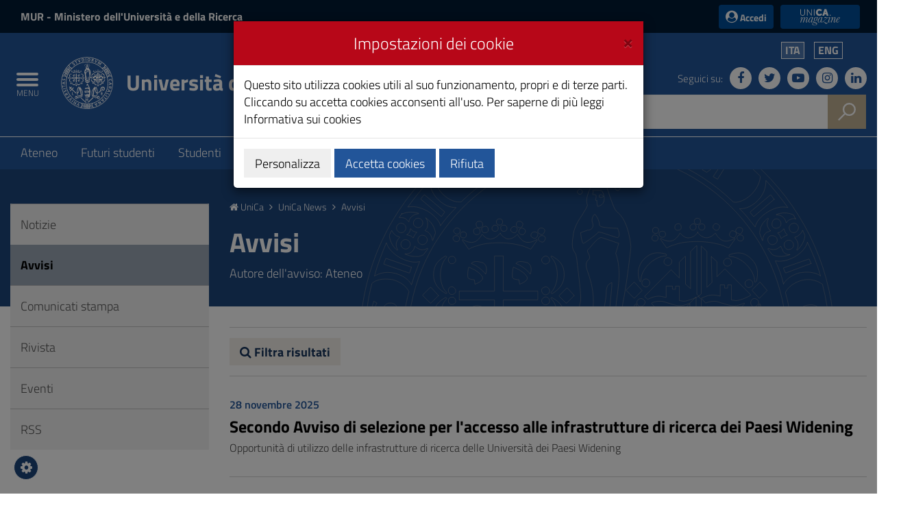

--- FILE ---
content_type: text/html;charset=UTF-8
request_url: https://web.unica.it/unica/it/news_avvisi.page?contentId=AVS21912&frame1_item=2
body_size: 14917
content:

<!doctype html>

<!--[if lt IE 7]>      <html class="lt-ie9 lt-ie8 lt-ie7" lang="it"> <![endif]-->
<!--[if IE 7]>         <html class="lt-ie9 lt-ie8" lang="it"> <![endif]-->
<!--[if IE 8]>         <html class="lt-ie9" lang="it"> <![endif]-->
<!--[if gt IE 8]><!--> <html class="no-js" lang="it"> <!--<![endif]-->
	<head>
		<base href="https://web.unica.it/unica/">
		<!--[if IE]><script type="text/javascript" nonce="RqD6gfo8DOis4GRedKKuGYIA8PlsFw4w0SazPSgU88PzKRnSP1BJruTwoNaLNsGZ">
			(function() {
				var baseTag = document.getElementsByTagName('base')[0];
				baseTag.href = baseTag.href;
			})();
		</script><![endif]-->
		<meta http-equiv="X-UA-Compatible" content="IE=edge">

		<title>unica.it - Avvisi</title>
		<meta http-equiv="Content-Type" content="text/html; charset=utf-8" />
		<meta id="viewport" name="viewport" content="initial-scale=1.0, width=device-width"/>
		<meta name="description" content="unica.it - Universit&#224; degli Studi di Cagliari">

		<link rel="icon" type="image/png" href="/static/resources/favicon.png" />
		<link rel="apple-touch-icon" sizes="120x120" href="/static/resources/static/img/favicon_120.png" />

                <link href="/static/resources/static/fonts/titillium2/titillium.css" rel="stylesheet" type="text/css" />
		<link rel="stylesheet" href="/static/resources/static/css/bootstrap.min.css" />
                <link href="/static/resources/static/fonts/font-awesome-4.7.0/css/font-awesome.min.css" rel="stylesheet"/>
		<link href="/static/resources/static/css/unica.min.css" rel="stylesheet" type="text/css" />
		<link href="/static/resources/static/css/unica-nuovo.css" rel="stylesheet" type="text/css" />
		<link href="/static/resources/static/css/unica-print.min.css" rel="stylesheet" type="text/css" />
		<link href="/static/resources/static/css/venobox.min.css" rel="stylesheet" type="text/css" />
		<link href="/static/resources/static/css/cookiecuttr.css" rel="stylesheet" type="text/css" />
		<link href="/static/resources/static/css/jquery-ui.min.css" rel="stylesheet" type="text/css" />

		<script src="/static/resources/static/js/jquery-3.1.1.min.js" nonce="RqD6gfo8DOis4GRedKKuGYIA8PlsFw4w0SazPSgU88PzKRnSP1BJruTwoNaLNsGZ"></script>
		<script nonce="RqD6gfo8DOis4GRedKKuGYIA8PlsFw4w0SazPSgU88PzKRnSP1BJruTwoNaLNsGZ">!window.jQuery && document.write('<script src="/static/resources/static/js/jquery-3.1.1.min.js"><\/script>')</script>
		
		<script src="/static/resources/static/js/entando-misc-html5-essentials/modernizr-2.5.3-full.js" nonce="RqD6gfo8DOis4GRedKKuGYIA8PlsFw4w0SazPSgU88PzKRnSP1BJruTwoNaLNsGZ"></script>
		<!--[if lt IE 9]>
			<script src="https://oss.maxcdn.com/html5shiv/3.7.2/html5shiv.min.js" nonce="RqD6gfo8DOis4GRedKKuGYIA8PlsFw4w0SazPSgU88PzKRnSP1BJruTwoNaLNsGZ"></script>
			<script src="https://oss.maxcdn.com/respond/1.4.2/respond.min.js" nonce="RqD6gfo8DOis4GRedKKuGYIA8PlsFw4w0SazPSgU88PzKRnSP1BJruTwoNaLNsGZ"></script>
		<![endif]-->







		<!-- FACEBOOK -->
		<meta property="og:site_name" content="unica.it" />
		<meta property="og:url" content="https://web.unica.it/unica/it/news_avvisi.page?contentId=AVS21912&amp;frame1_item=2" />
		<meta property="og:type" content="article" />
		<meta property="og:title" content="Linee guida ANVUR per l’accreditamento periodico – ava 2.1 del 05 maggio 2017" />
			<meta property="og:description" content="L’ANVUR ha pubblicato sul proprio sito web la versione aggiornata delle Linee guida per l’Accreditamento Periodico delle Sedi e dei Corsi di Studio universitari – AVA 2.1 del 05 maggio 2017 (Testo – Allegati), raggiungibile anche dalla pagina Normativa alla voce “Documenti ANVUR”."/>
			<meta property="og:image" content="https://web.unica.it/static/resources/static/img/logo_unica_print.png" />
		<meta property="fb:app_id" content="214449175740124" />

		<!-- TWITTER -->
		<meta name="twitter:card" content="summary" />
		<meta name="twitter:site" content="@univca" />
		<meta name="twitter:title" content="Linee guida ANVUR per l’accreditamento periodico – ava 2.1 del 05 maggio 2017" />
			<meta name="twitter:description" content="L’ANVUR ha pubblicato sul proprio sito web la versione aggiornata delle Linee guida per l’Accreditamento Periodico delle Sedi e dei Corsi di Studio universitari – AVA 2.1 del 05 maggio 2017 (Testo – Allegati), raggiungibile anche dalla pagina Normativa alla voce “Documenti ANVUR”."/>
			<meta name="twitter:image" content="https://web.unica.it/static/resources/static/img/logo_unica_print.png" />
	</head>	<body class="push-body">
		<div class="body_wrapper push_container clearfix" id="page_top">

			<!--[if lt IE 8]>
				<p class="browserupgrade">Versioni di Explorer inferiori alla 8 non sono supportate.
Puoi effettuare un <a href="http://browsehappy.com/"> aggiornamento del browser </a> per visualizzare correttamente il sito.</p>
			<![endif]-->
			<div class="skiplink sr-only">
				<ul>
					<li><a accesskey="2" href="https://web.unica.it/unica/it/news_avvisi.page#main_container">Vai al Contenuto</a></li>
					<li><a accesskey="3" href="https://web.unica.it/unica/it/news_avvisi.page#menup">Vai alla navigazione del sito</a></li>
					<li><a accesskey="4" href="https://web.unica.it/unica/it/news_avvisi.page#footer">Vai al Footer</a></li>
				</ul>
			</div>		
			<header id="mainheader" class="navbar-fixed-top bg-blu container-fullwidth">
<!-- Fascia Appartenenza -->
<section class="preheader bg-bluscuro">
	<h3 class="sr-only">MIUR e Accedi</h3>
	<div class="container">
		<div class="region region-top-header entesup">
				<div style="display: none;" class="logoimg">
					<a title="Sito del Ministero dell&#8217;Universit&#224; e della Ricerca (apertura in nuova finestra)" href="https://www.mur.gov.it/" target="_blank">
						<img class="img-logoministero" src="/static/resources/static/img/logo_ministero.svg" alt="Logo del Ministero dell&#8217;Universit&#224; e della Ricerca">
					</a>
				</div>
				<div class="logotxt">
					<a title="Sito del Ministero dell&#8217;Universit&#224; e della Ricerca (apertura in nuova finestra)" href="https://www.mur.gov.it/" target="_blank">MUR<span> - Ministero dell'Università e della Ricerca</span></a>
				</div>
			</div>
			<div class="form-inline ml-auto">
        <section class="d-flex region region-top-header-form">
            <nav role="navigation" aria-label="Menù di servizio" id="block-menudiservizio" class="menu--utility d-lg-block block block-menu navigation menu--menu-di-servizio">
                <ul class="clearfix nav">
                    <li class="nav-item">
                        <button type="button" class="button nav-link nav-link--it-accedi" data-toggle="modal" data-target="#accessModal">
                            <i class="fa fa-user-circle" aria-hidden="true"></i><span>&nbsp;Accedi</span>
                        </button>
                    </li>
                    <li class="nav-item">
                    <a href="https://magazine.unica.it" class="button unica_news nav-link nav-link-https--magazineunicait" target="_blank" rel="noopener noreferrer">UniCA News</a>
                    </li>
                </ul>
            </nav>
        </section>
			</div>     
	</div>               
</section>
<!-- Fascia Appartenenza -->
				<!-- Button Menu -->
				<button class="navbar-toggle menu-btn pull-left menu-left push-body jPushMenuBtn">
					<span class="sr-only">Toggle navigation</span>
					<span class="icon-bar icon-bar1"></span>
					<span class="icon-bar icon-bar2"></span>
					<span class="icon-bar icon-bar3"></span>
					<span class="titlemenu">Menu</span>
				</button>
				<!--End Button Menu -->

				<!-- Menu -->
				<nav class="cbp-spmenu cbp-spmenu-vertical cbp-spmenu-left" id="menup">
					<div class="cbp-menu-wrapper clearfix">
						<h3 class="sr-only">Menu principale</h3>
						<ul class="list-inline languagemobile">



				<li
				class="active" >
				<a href="https://web.unica.it/unica/it/news_avvisi.page?contentId=AVS21912&amp;frame1_item=2">
Ita				</a>
				</li>
				<li
				>
				<a href="https://web.unica.it/unica/en/news_avvisi.page?contentId=AVS21912&amp;frame1_item=2">
Eng				</a>
				</li>
						</ul>
						<ul class="list-inline socialmobile">
							<li><a href="https://it-it.facebook.com/UniversitaCagliari/" title="Seguici su Facebook"><i class="fa fa-facebook" aria-hidden="true"></i><span class="hidden">Seguici su Facebook</span></a></li>
							<li><a href="https://twitter.com/univca" title="Seguici su Twitter"><i class="fa fa-twitter" aria-hidden="true"></i><span class="hidden">Seguici su Twitter</span></a></li>
							<li><a href="https://www.youtube.com/channel/UCzfS4GSs8B_79Hr6vXaaL3A" title="Seguici su YouTube"><i class="fa fa-youtube-play" aria-hidden="true"></i><span class="hidden">Seguici su YouTube</span></a></li>
							<li><a href="https://www.instagram.com/univca/" title="Seguici su Instagram"><i class="fa fa-instagram" aria-hidden="true"></i><span class="hidden">Seguici su Instagram</span></a></li>
							<li><a href="https://it.linkedin.com/school/universit-degli-studi-di-cagliari/" title="Seguici su Linkedin"><i class="fa fa-linkedin" aria-hidden="true"></i><span class="hidden">Seguici su Linkedin</span></a></li>
						</ul>

<ul class="nav navmenu">
<li>
    <a href="https://web.unica.it/unica/it/homepage.page" title="Vai alla pagina:Homepage"
     >
    Homepage</a>
  </li>
  <li>
    <a href="https://web.unica.it/unica/it/covid19_didattica.page" title="Vai alla pagina:Strumenti per la didattica"
     >
    Strumenti per la didattica</a>
  <ul>
      <li>
    <a href="https://web.unica.it/unica/it/covid19_didattica_teams.page" title="Vai alla pagina:Microsoft Teams"
     >
    Microsoft Teams</a>
  </li>
      <li>
    <a href="https://web.unica.it/unica/it/covid19_didattica_moodle.page" title="Vai alla pagina:Moodle"
     >
    Moodle</a>
  </li>
      <li>
    <a href="https://web.unica.it/unica/it/covid19_didattica_connect.page" title="Vai alla pagina:Adobe Connect"
     >
    Adobe Connect</a>
  </li>
      </ul></li><li>
    <a href="https://web.unica.it/unica/it/ateneo.page" title="Vai alla pagina:Ateneo"
     >
    Ateneo</a>
  <ul>
      <li>
    <a href="https://web.unica.it/unica/it/ateneo_s01.page" title="Vai alla pagina:Organizzazione"
     >
    Organizzazione</a>
  </li>
      <li>
    <a href="https://web.unica.it/unica/it/ateneo_s02.page" title="Vai alla pagina:Dipartimenti e Facoltà"
     >
    Dipartimenti e Facoltà</a>
  </li>
      <li>
    <a href="https://web.unica.it/unica/it/ateneo_s03.page" title="Vai alla pagina:Altre strutture"
     >
    Altre strutture</a>
  </li>
      <li>
    <a href="https://web.unica.it/unica/it/ateneo_s04.page" title="Vai alla pagina:Internazionale"
     >
    Internazionale</a>
  </li>
      <li>
    <a href="https://web.unica.it/unica/it/ateneo_s07.page" title="Vai alla pagina:Docenti e ricercatori"
     >
    Docenti e ricercatori</a>
  </li>
      <li>
    <a href="https://web.unica.it/unica/it/ateneo_s08.page" title="Vai alla pagina:Personale tecnico, amministrativo e bibliotecario"
     >
    Personale tecnico, amministrativo e bibliotecario</a>
  </li>
      <li>
    <a href="https://web.unica.it/unica/it/ateneo_s12.page" title="Vai alla pagina:Servizi al personale"
     >
    Servizi al personale</a>
  </li>
      <li>
    <a href="https://web.unica.it/unica/it/ateneo_s09.page" title="Vai alla pagina:Amministrazione Trasparente"
     >
    Amministrazione Trasparente</a>
  </li>
      <li>
    <a href="https://web.unica.it/unica/it/ateneo_s11.page" title="Vai alla pagina:Qualità e miglioramento"
     >
    Qualità e miglioramento</a>
  </li>
      <li>
    <a href="https://web.unica.it/unica/it/pagopa.page" title="Vai alla pagina:Pagamenti pagoPA"
     >
    Pagamenti pagoPA</a>
  </li>
      <li>
    <a href="https://web.unica.it/unica/it/ateneo_s14.page" title="Vai alla pagina:Bandi di concorso"
     >
    Bandi di concorso</a>
  </li>
      <li>
    <a href="https://web.unica.it/unica/it/ateneo_s10.page" title="Vai alla pagina:Normativa"
     >
    Normativa</a>
  </li>
      <li>
    <a href="https://web.unica.it/unica/it/ateneo_s013.page" title="Vai alla pagina:In ricordo di"
     >
    In ricordo di</a>
  </li>
      </ul></li><li>
    <a href="https://web.unica.it/unica/it/futuri_studenti.page" title="Vai alla pagina:Futuri studenti"
     >
    Futuri studenti</a>
  <ul>
      <li>
    <a href="https://web.unica.it/unica/it/futuri_studenti_s01.page" title="Vai alla pagina:Orientamento"
     >
    Orientamento</a>
  </li>
      <li>
    <a href="https://web.unica.it/unica/it/futuri_studenti_s02.page" title="Vai alla pagina:Iscrizione ai test e immatricolazione"
     >
    Iscrizione ai test e immatricolazione</a>
  </li>
      </ul></li><li>
    <a href="https://web.unica.it/unica/it/studenti.page" title="Vai alla pagina:Studenti"
     >
    Studenti</a>
  <ul>
      <li>
    <a href="https://web.unica.it/unica/it/studenti_s02.page" title="Vai alla pagina:Tasse e Diritto allo studio"
     >
    Tasse e Diritto allo studio</a>
  </li>
      <li>
    <a href="https://web.unica.it/unica/it/studenti_s01.page" title="Vai alla pagina:Corsi di Studio"
     >
    Corsi di Studio</a>
  </li>
      <li>
    <a href="https://web.unica.it/unica/it/studenti_s05.page" title="Vai alla pagina:Studiare all&#039;estero"
     >
    Studiare all&#039;estero</a>
  </li>
      <li>
    <a href="https://web.unica.it/unica/it/studenti_s06.page" title="Vai alla pagina:Tirocinio"
     >
    Tirocinio</a>
  </li>
      <li>
    <a href="https://web.unica.it/unica/it/studenti_s08.page" title="Vai alla pagina:Segreterie e altri servizi"
     >
    Segreterie e altri servizi</a>
  </li>
      <li>
    <a href="https://web.unica.it/unica/it/studenti_s09.page" title="Vai alla pagina:Associazioni Studentesche"
     >
    Associazioni Studentesche</a>
  </li>
      <li>
    <a href="https://web.unica.it/unica/it/studenti_s11.page" title="Vai alla pagina:Non solo università (Vivere a Cagliari)"
     >
    Non solo università (Vivere a Cagliari)</a>
  </li>
      </ul></li><li>
    <a href="https://web.unica.it/unica/it/laureati.page" title="Vai alla pagina:Laureati"
     >
    Laureati</a>
  <ul>
      <li>
    <a href="https://web.unica.it/unica/it/laureati_s01.page" title="Vai alla pagina:Formazione per i laureati"
     >
    Formazione per i laureati</a>
  </li>
      <li>
    <a href="https://web.unica.it/unica/it/laureati_s03.page" title="Vai alla pagina:Tirocini formativi extracurriculari"
     >
    Tirocini formativi extracurriculari</a>
  </li>
      <li>
    <a href="https://web.unica.it/unica/it/laureati_s04.page" title="Vai alla pagina:Apprendistato di alta formazione e ricerca"
     >
    Apprendistato di alta formazione e ricerca</a>
  </li>
      <li>
    <a href="https://web.unica.it/unica/it/laureati_s05.page" title="Vai alla pagina:Accompagnamento al lavoro"
     >
    Accompagnamento al lavoro</a>
  </li>
      <li>
    <a href="https://web.unica.it/unica/it/laureati_s06.page" title="Vai alla pagina:Esami di stato"
     >
    Esami di stato</a>
  </li>
      <li>
    <a href="https://web.unica.it/unica/it/laureati_s07.page" title="Vai alla pagina:Borse e premi di laurea"
     >
    Borse e premi di laurea</a>
  </li>
      </ul></li><li>
    <a href="https://web.unica.it/unica/it/ricerca.page" title="Vai alla pagina:Ricerca"
     >
    Ricerca</a>
  <ul>
      <li>
    <a href="https://web.unica.it/unica/it/ricerca_s02.page" title="Vai alla pagina:Valutazione della ricerca"
     >
    Valutazione della ricerca</a>
  </li>
      <li>
    <a href="https://web.unica.it/unica/it/ricerca_s04.page" title="Vai alla pagina:Centri di ricerca"
     >
    Centri di ricerca</a>
  </li>
      <li>
    <a href="https://web.unica.it/unica/it/ricerca_s05.page" title="Vai alla pagina:Finanziamenti alla ricerca"
     >
    Finanziamenti alla ricerca</a>
  </li>
      <li>
    <a href="https://web.unica.it/unica/it/ricerca_s09.page" title="Vai alla pagina:Public engagement"
     >
    Public engagement</a>
  </li>
      <li>
    <a href="https://web.unica.it/unica/it/ricerca_s06.page" title="Vai alla pagina:Sardegna laboratori"
     >
    Sardegna laboratori</a>
  </li>
      <li>
    <a href="https://web.unica.it/unica/it/ricerca_apdm.page" title="Vai alla pagina:La ricerca a portata di mano"
     >
    La ricerca a portata di mano</a>
  </li>
      <li>
    <a href="https://web.unica.it/unica/it/hrs4rstrategy.page" title="Vai alla pagina:Unica HRS4R Strategy"
     >
    Unica HRS4R Strategy</a>
  </li>
      </ul></li><li>
    <a href="https://web.unica.it/unica/it/enti_imprese.page" title="Vai alla pagina:Società e territorio"
     >
    Società e territorio</a>
  <ul>
      <li>
    <a href="https://web.unica.it/unica/it/enti_imprese_s02.page" title="Vai alla pagina:Bandi di gara"
     >
    Bandi di gara</a>
  </li>
      </ul></li><li>
    <a href="https://web.unica.it/unica/it/news.page" title="Vai alla pagina:UniCa News"
     class="current">
    UniCa News</a>
  <ul>
      <li>
    <a href="https://web.unica.it/unica/it/news_notizie.page" title="Vai alla pagina:Notizie"
     >
    Notizie</a>
  </li>
      <li>
    <a href="https://web.unica.it/unica/it/news_avvisi.page" title="Vai alla pagina:Avvisi"
     class="current">
    Avvisi</a>
  </li>
      <li>
    <a href="https://web.unica.it/unica/it/news_comunicati.page" title="Vai alla pagina:Comunicati stampa"
     >
    Comunicati stampa</a>
  </li>
      <li>
    <a href="https://web.unica.it/unica/it/news_rivista.page" title="Vai alla pagina:Rivista"
     >
    Rivista</a>
  </li>
      <li>
    <a href="https://web.unica.it/unica/it/news_eventi.page" title="Vai alla pagina:Eventi"
     >
    Eventi</a>
  </li>
      <li>
    <a href="https://web.unica.it/unica/it/news_rss.page" title="Vai alla pagina:RSS"
     >
    RSS</a>
  </li>
      </ul></li><li>
    <a href="https://web.unica.it/unica/it/multimedia.page" title="Vai alla pagina:Multimedia"
     >
    Multimedia</a>
  <ul>
      <li>
    <a href="https://web.unica.it/unica/it/multimedia_foto.page" title="Vai alla pagina:Gallerie fotografiche"
     >
    Gallerie fotografiche</a>
  </li>
      <li>
    <a href="https://web.unica.it/unica/it/multimedia_video.page" title="Vai alla pagina:Video"
     >
    Video</a>
  </li>
      </ul></li><li>
    <a href="https://web.unica.it/unica/it/utility.page" title="Vai alla pagina:Utility"
     >
    Utility</a>
  <ul>
      <li>
    <a href="https://web.unica.it/unica/it/utility_webmail.page" title="Vai alla pagina:Web mail"
     >
    Web mail</a>
  </li>
      <li>
    <a href="https://web.unica.it/unica/it/utility_helpdesk.page" title="Vai alla pagina:Help desk"
     >
    Help desk</a>
  </li>
      <li>
    <a href="https://web.unica.it/unica/it/utility_accessibilita.page" title="Vai alla pagina:Accessibilità"
     >
    Accessibilità</a>
  </li>
      <li>
    <a href="https://web.unica.it/unica/it/utility_mappasito.page" title="Vai alla pagina:Mappa del sito"
     >
    Mappa del sito</a>
  </li>
      <li>
    <a href="https://web.unica.it/unica/it/utility_valutasito.page" title="Vai alla pagina:Valuta il sito"
     >
    Valuta il sito</a>
  </li>
      <li>
    <a href="https://web.unica.it/unica/it/utility_sititematici.page" title="Vai alla pagina:Siti tematici"
     >
    Siti tematici</a>
  </li>
      <li>
    <a href="https://web.unica.it/unica/it/contatti.page" title="Vai alla pagina:Contatti"
     >
    Contatti</a>
  </li>
      <li>
    <a href="https://web.unica.it/unica/it/utility_notelegali.page" title="Vai alla pagina:Note legali"
     >
    Note legali</a>
  </li>
      <li>
    <a href="https://web.unica.it/unica/it/utility_privacy.page" title="Vai alla pagina:Privacy"
     >
    Privacy</a>
  </li>
      <li>
    <a href="https://web.unica.it/unica/it/utility_cookies.page" title="Vai alla pagina:Informativa sui cookies"
     >
    Informativa sui cookies</a>
  </li>
      <li>
    <a href="https://web.unica.it/unica/it/albo_online.page" title="Vai alla pagina:Albo online"
     >
    Albo online</a>
  </li>
      </ul></li><li>
    <a href="https://web.unica.it/unica/it/aree_riservate.page" title="Vai alla pagina:Aree riservate"
     >
    Aree riservate</a>
  </li></ul></ul>					</div>
				</nav>
				<!-- End Menu -->


                               <!-- Intestazione -->
				<!-- Intestazione -->
				<div class="container">
					<div class="row clearfix">
						<div class="col-lg-8 col-md-8 col-sm-9 col-xs-12 universita">
							<div class="logoprint">
								<h1>
									<img src="/static/resources/static/img/logo_unica_print.png" alt="Logo dell&apos;Universit&#224; degli Studi di Cagliari"/>
Universit&#224; degli Studi di Cagliari<!--<span class="badge bg-rosso demo">prod</span>-->
								</h1>
							</div>
							<div class="logoimg">
								<a href="https://www.unica.it/" title="unica.it - Universit&#224; degli Studi di Cagliari">

									<img src="/static/resources/static/img/logo_unica.svg" alt="Logo dell&apos;Universit&#224; degli Studi di Cagliari"/>
								</a>
							</div>
							<div class="logotxt ">
								<h1>
										<a href="https://www.unica.it/" title="unica.it - Universit&#224; degli Studi di Cagliari">Universit&#224; degli Studi di Cagliari</a>
								</h1>
							</div>
							<!-- pulsante ricerca mobile -->
							<div class="p_cercaMobile clearfix">
								<span class="input-group-btn">
									<button class="btn btn-default btn-cerca pull-right bg-oro" data-target="#cercaMobile" data-toggle="collapse" type="button">
										<img src="/static/resources/static/img/ricerca.svg" alt="Cerca">
									</button>
								</span>
							</div>
							<!-- ricerca -->
						</div>

						<div class="col-lg-4 col-md-4 col-sm-3 col-xs-12 hidden-xs pull-right text-right">
							<ul class="list-inline text-right language">



				<li
				class="active" >
				<a href="https://web.unica.it/unica/it/news_avvisi.page?contentId=AVS21912&amp;frame1_item=2">
Ita				</a>
				</li>
				<li
				>
				<a href="https://web.unica.it/unica/en/news_avvisi.page?contentId=AVS21912&amp;frame1_item=2">
Eng				</a>
				</li>
							</ul>
							<ul class="list-inline text-right social">
								<li class="small">Seguici su:</li>
								<li><a href="https://it-it.facebook.com/UniversitaCagliari/" title="Seguici su Facebook"><i class="fa fa-facebook" aria-hidden="true"></i><span class="hidden">Seguici su Facebook</span></a></li>
								<li><a href="https://twitter.com/univca" title="Seguici su Twitter"><i class="fa fa-twitter" aria-hidden="true"></i><span class="hidden">Seguici su Twitter</span></a></li>
								<li><a href="https://www.youtube.com/channel/UCzfS4GSs8B_79Hr6vXaaL3A" title="Seguici su YouTube"><i class="fa fa-youtube-play" aria-hidden="true"></i><span class="hidden">Seguici su YouTube</span></a></li>
								<li><a href="https://www.instagram.com/univca/" title="Seguici su Instagram"><i class="fa fa-instagram" aria-hidden="true"></i><span class="hidden">Seguici su Instagram</span></a></li>
								<li><a href="https://it.linkedin.com/school/universit-degli-studi-di-cagliari/" title="Seguici su Linkedin"><i class="fa fa-linkedin" aria-hidden="true"></i><span class="hidden">Seguici su Linkedin</span></a></li>
							</ul>

							<!-- ricerca -->
							<div class="cerca clearfix">
								<form action="https://sites.unica.it/unica/" method="get">

									<div class="input-group">
										<label for="cm_search" class="hidden">Cerca</label>
										<input type="text" class="form-control squared" placeholder="Cerca" name="q" id="cm_search" />
										<span class="input-group-btn">
											<button class="btn btn-default btn-cerca pull-right bg-oro" type="submit">
												<img src="/static/resources/static/img/ricerca.svg" alt="Cerca">
											</button>
										</span>
									</div>
								</form>
							</div>
							<!-- ricerca -->

						</div>
					</div>
				</div>
				<!-- Intestazione -->

				<!-- Ricerca Mobile -->
				<div class="hidden-lg hidden-md collapse" id="cercaMobile" aria-expanded="false" role="form">
					<form action="https://sites.unica.it/unica/" method="get">
						<div class="container">
							<div class="row">
								<label for="cm_searchmobile" class="hidden">Cerca</label>
								<input type="text" class="form-control squared" placeholder="Cerca" name="q" id="cm_searchmobile" />
							</div>
						</div>
					</form>
				</div>
				<!-- Ricerca Mobile --><section class="hidden-xs" id="sub_nav">
  <h3 class="sr-only">Submenu</h3>
  <div class="container">
    <ul class="sub_nav clearfix">
      <li >
          <a href="https://web.unica.it/unica/it/ateneo.page" title="Vai alla pagina:Ateneo">
            Ateneo</a>
        </li>
      <li >
          <a href="https://web.unica.it/unica/it/futuri_studenti.page" title="Vai alla pagina:Futuri studenti">
            Futuri studenti</a>
        </li>
      <li >
          <a href="https://web.unica.it/unica/it/studenti.page" title="Vai alla pagina:Studenti">
            Studenti</a>
        </li>
      <li >
          <a href="https://web.unica.it/unica/it/laureati.page" title="Vai alla pagina:Laureati">
            Laureati</a>
        </li>
      <li >
          <a href="https://web.unica.it/unica/it/ricerca.page" title="Vai alla pagina:Ricerca">
            Ricerca</a>
        </li>
      <li >
          <a href="https://web.unica.it/unica/it/enti_imprese.page" title="Vai alla pagina:Società e territorio">
            Società e territorio</a>
        </li>
      </ul>
  </div>
</section>			</header>
			<main id="main_container">
				<section class="titolazione">
					<div class="container">

						<div class="row">
							<div class="col-lg-3 col-md-3 col-sm-4 hidden-xs">
							</div>
							<div class="col-lg-9 col-md-9 col-sm-8 col-xs-12">
								<div class="briciole">
										
														<a href="https://web.unica.it/unica/it/homepage.page" class="primo" title="Vai alla pagina: Homepage">
																<i class="fa fa-home" aria-hidden="true"></i>  UniCa
														</a>
														<i class="fa fa-angle-right" aria-hidden="true"></i>  
														<a href="https://web.unica.it/unica/it/news.page"  title="Vai alla pagina: UniCa News">
																UniCa News
														</a>
														<i class="fa fa-angle-right" aria-hidden="true"></i>  
														<span>Avvisi</span>

								</div>
								<div class="titolopagina">
										<h3>Avvisi</h3>
    									        <p>Autore dell&apos;avviso:
Ateneo    									        </p>
									
								</div>
							</div>
						</div>
					</div>
				</section>
				<section class="contenuto">
					<div class="container">
						<div class="row">
							<div class="col-lg-9 col-lg-push-3 col-md-9 col-md-push-3 col-sm-8 col-sm-push-4 col-xs-12">
<div class="filtri-ricerca"><div class="row">
<div class="col-xs-12">
<button type="button" class="btn btn-info collapsed" data-toggle="collapse" data-target="#content-viewer-list-filters_1"><i class="fa fa-search" aria-hidden="true"></i> Filtra risultati</button>
</div>
</div>
<div class="row">
<form action="https://web.unica.it/unica/it/news_avvisi.page" method="post" class="form-horizontal collapse" id="content-viewer-list-filters_1">
<fieldset>

<div class="col-lg-8 col-md-8 col-sm-12 col-xs-12">
   <div class="filtri-ricerca-item">
      <div class="row">
	     <div class="col-lg-6 col-md-6 col-sm-6 col-xs-6 calendario">
                 <label for="from_1">Data inizio</label><br />
                 <input id="from_1" name="data_dateStartFieldName_frame1" value="" type="hidden" data-isdate="true" />
		 <div id="fromdiv_1"></div>
             </div>
	     <div class="col-lg-6 col-md-6 col-sm-6 col-xs-6 calendario">
                 <label for="end_1">Data fine</label><br />
                 <input id="end_1" name="data_dateEndFieldName_frame1" value="" type="hidden" data-isdate="true" />
		 <div id="enddiv_1"></div>
              </div>
	  </div>
   </div>
</div>

<div class="col-lg-4 col-md-4 col-sm-12 col-xs-12">
   <div class="filtri-ricerca-item">
      <label for="metadata_fulltext_frame1_frame1">Testo</label><br />
      <input name="metadata_fulltext_frame1_frame1" id="metadata_fulltext_frame1_frame1" value="" type="text" />
   </div>
</div>

<div class="col-lg-4 col-md-4 col-sm-12 col-xs-12">
   <div class="filtri-ricerca-item">
   <label for="category" class="control-label">Categoria</label><br />
      <select id="category" name="metadata_category_frame1">
         <option value="">Tutto</option>
         <option value="tematiche_altre_attivita_form"  >Altre attività formative</option>
         <option value="tematiche_ambiente"  >Ambiente</option>
         <option value="tematiche_arte"  >Arte</option>
         <option value="tematiche_biblioteche"  >Biblioteche</option>
         <option value="tematiche_biologia_farmacia"  >Biologia e Farmacia</option>
         <option value="tematiche_cagliari"  >Cagliari</option>
         <option value="tematiche_cittadella_mons"  >Cittadella di Monserrato</option>
         <option value="tematiche_comunicati_stampa"  >Comunicati stampa</option>
         <option value="tematiche_cultura_tempolib"  >Cultura</option>
         <option value="tematiche_didattica"  >Didattica</option>
         <option value="tematiche_diritto_studio"  >Diritto allo studio</option>
         <option value="tematiche_docenti"  >Docenti</option>
         <option value="tematiche_economia"  >Economia</option>
         <option value="tematiche_erasmus"  >Erasmus</option>
         <option value="tematiche_ersu"  >Ersu</option>
         <option value="tematiche_eventi"  >Eventi</option>
         <option value="tematiche_futuri_studenti"  >Futuri studenti</option>
         <option value="tematiche_ict"  >ICT</option>
         <option value="tematiche_imprese"  >Imprese</option>
         <option value="tematiche_in_ricordo_di"  >In ricordo di</option>
         <option value="tematiche_inclusione"  >Inclusione</option>
         <option value="tematiche_ingegneria_architet"  >Ingegneria e Architettura</option>
         <option value="tematiche_internazionaliz"  >Internazionalizzazione</option>
         <option value="tematiche_laureati"  >Laureati</option>
         <option value="tematiche_medicina"  >Medicina e Chirurgia</option>
         <option value="tematiche_normativa"  >Normativa</option>
         <option value="tematiche_orientamento"  >Orientamento</option>
         <option value="tematiche_orto_botanico"  >Orto botanico</option>
         <option value="tematiche_personale"  >Personale</option>
         <option value="tematiche_qualita_migliora"  >Qualità e miglioramento</option>
         <option value="tematiche_rettore"  >Rettore</option>
         <option value="tematiche_ricerca"  >Ricerca</option>
         <option value="tematiche_riconoscimenti"  >Riconoscimenti</option>
         <option value="tematiche_salute"  >Salute</option>
         <option value="tematiche_scienze"  >Scienze</option>
         <option value="tematiche_scienze_eco_giu_pol"  >Scienze Economiche, Giuridiche e Politiche</option>
         <option value="tematiche_scuola"  >Scuola</option>
         <option value="tematiche_servizi"  >Servizi</option>
         <option value="tematiche_sport"  >Sport</option>
         <option value="tematiche_stampa_info"  >Stampa e informazione</option>
         <option value="tematiche_storia"  >Storia</option>
         <option value="tematiche_studenti"  >Studenti</option>
         <option value="tematiche_studi_umanistici"  >Studi Umanistici</option>
         <option value="tematiche_terza_missione"  >Terza missione</option>
         <option value="tematiche_visiting_professor"  >Visiting professor</option>
      </select>
   </div>
</div>


</fieldset>
<div class="col-lg-12 col-md-12 col-sm-12 col-xs-12">
<input type="submit" value="Cerca" class="btn btn-primary" />
<input type="reset" value="Reset" class="btn" id="clearfilter_1" />
</div>
</form>
</div></div>
<article>
   <div class="article-list nofoto">
      
                                                                  <div class="data">28 novembre 2025</div>
      <h4><a href="https://web.unica.it/unica/it/educ_wide_seed_ir.page" title="Vai al Contenuto Secondo Avviso di selezione per l'accesso alle infrastrutture di ricerca dei Paesi Widening">Secondo Avviso di selezione per l'accesso alle infrastrutture di ricerca dei Paesi Widening</a></h4>
      <p>Opportunit&agrave; di utilizzo delle infrastrutture di ricerca delle Universit&agrave; dei Paesi Widening</p>
   </div>
</article><article>
   <div class="article-list nofoto">
      
                                                                  <div class="data">07 novembre 2025</div>
      <h4><a href="https://web.unica.it/unica/page/it/avviso_in_merito_alle_comunicazioni_via_posta_elettronica_in_ambito_progetto_lingua_inglese_unicacla" title="Vai al Contenuto Avviso in merito alle comunicazioni via posta elettronica in ambito Progetto Lingua Inglese UNICA-CLA">Avviso in merito alle comunicazioni via posta elettronica in ambito Progetto Lingua Inglese UNICA-CLA</a></h4>
      <p>Avviso in merito alle comunicazioni via posta elettronica in ambito Progetto Lingua Inglese UNICA-CLA</p>
   </div>
</article><article>
   <div class="article-list nofoto">
      
                                                                  <div class="data">28 ottobre 2025</div>
      <h4><a href="https://web.unica.it/unica/page/it/graduatorie_concorsi_per_lammissione_ai_corsi_di_dottorato_di_ricerca__aa_20252026_xli_cicloadmission_to_phd_programmes_ay_20252025_cycle_41_rankings" title="Vai al Contenuto Graduatorie concorsi per l&rsquo;ammissione ai corsi di dottorato di ricerca (posti ordinari) - A.A. 2025/2026, XLI ciclo/Admission to PhD programmes (ordinary positions): AY 2025/2025, Cycle 41 rankings">Graduatorie concorsi per l&rsquo;ammissione ai corsi di dottorato di ricerca (posti ordinari) - A.A. 2025/2026, XLI ciclo/Admission to PhD programmes (ordinary positions): AY 2025/2025, Cycle 41 rankings</a></h4>
      <p>Pubblicazione delle graduatorie dei concorsi per l&rsquo;ammissione ai corsi di dottorato di ricerca (posti ordinari) &ndash; A.A. 2025/2026, XLI ciclo. Istruzioni per l'immatricolazione e modulistica
Admission to PhD programmes: AY 2025/2026 rankings (ordinary positions). Instructions to enrol in a PhD programme of Cycle 41</p>
   </div>
</article><article>
   <div class="article-list nofoto">
      
                                                                                     <div class="data">24 settembre 2025</div>
      <h4><a href="https://web.unica.it/unica/page/it/bando_per_lerogazione_del_contributo_ministeriale_per_le_spese_di_locazione_abitativa_sostenuta_dagli_studenti_fuori_sede__anno_accademico_20242025" title="Vai al Contenuto Bando per l&rsquo;erogazione del contributo ministeriale per le spese di locazione abitativa sostenuta dagli studenti fuori sede - Anno Accademico 2024/2025">Bando per l&rsquo;erogazione del contributo ministeriale per le spese di locazione abitativa sostenuta dagli studenti fuori sede - Anno Accademico 2024/2025</a></h4>
      <p>Bando per l&rsquo;erogazione del contributo ministeriale per le spese di locazione abitativa sostenuta dagli studenti fuori sede in attuazione dell&rsquo;art. 1, commi 526 e 527, della legge di bilancio 30 dicembre 2020 n. 178, come modificati rispettivamente dall&rsquo;art. 6, comma 1-bis, lett. a) e lett. b), del decreto legge 7 aprile 2025, n. 45, convertito con modificazioni dalla legge 5 giugno 2025, n. 279. Anno Accademico 2024/2025. 
Scadenza presentazione domande: 13 ottobre 2025 ore 13:00.</p>
   </div>
</article><article>
   <div class="article-list nofoto">
      
                                                                                     <div class="data">23 settembre 2025</div>
      <h4><a href="https://web.unica.it/unica/page/it/avviso_pubblico_per_lacquisizione_di_manifestazione_di_interesse_riservata_agli_enti_del_terzo_settore_ets" title="Vai al Contenuto Avviso pubblico per l&rsquo;acquisizione di manifestazione di interesse riservata agli Enti del Terzo Settore (ETS)">Avviso pubblico per l&rsquo;acquisizione di manifestazione di interesse riservata agli Enti del Terzo Settore (ETS)</a></h4>
      <p>Avviso pubblico per l&rsquo;acquisizione di manifestazione di interesse riservata agli Enti del Terzo Settore (ETS) Co-programmazione e Co-progettazione del Festival dell&rsquo;Architettura 2025</p>
   </div>
</article><article>
   <div class="article-list nofoto">
      
                                                                  <div class="data">08 agosto 2025</div>
      <h4><a href="https://web.unica.it/unica/page/it/master_biennale_di_i_livello_in_regia_e_produzione_di_documentari_aa_20252026" title="Vai al Contenuto Master biennale di I livello in Regia e produzione di documentari, a.a. 2025/2026">Master biennale di I livello in Regia e produzione di documentari, a.a. 2025/2026</a></h4>
      <p>Termine di scadenza per la presentazione delle domande: 20.10.2025, ore 12:00 (ora locale)</p>
   </div>
</article><article>
   <div class="article-list nofoto">
      
                                                                  <div class="data">08 agosto 2025</div>
      <h4><a href="https://web.unica.it/unica/page/it/master_biennale_di_i_livello_in_sceneggiatura_aa_20252026" title="Vai al Contenuto Master biennale di I livello in Sceneggiatura, a.a. 2025/2026">Master biennale di I livello in Sceneggiatura, a.a. 2025/2026</a></h4>
      <p>Termine di scadenza per la presentazione delle domande: 20.10.2025, ore 12:00 (ora locale)</p>
   </div>
</article><article>
   <div class="article-list nofoto">
      
                                                                  <div class="data">08 agosto 2025</div>
      <h4><a href="https://web.unica.it/unica/page/it/master_di_i_livello_in_management_per_il_cinema_e_laudiovisivo_aa_20252026" title="Vai al Contenuto Master di I livello in Management per il cinema e l&rsquo;audiovisivo, a.a. 2025/2026">Master di I livello in Management per il cinema e l&rsquo;audiovisivo, a.a. 2025/2026</a></h4>
      <p>Termine di scadenza per la presentazione delle domande: 30.10.2025, ore 12:00 (ora locale)</p>
   </div>
</article><article>
   <div class="article-list nofoto">
      
                                                                                                                                              <div class="data">07 agosto 2025</div>
      <h4><a href="https://web.unica.it/unica/page/it/pubblicato_un_nuovo_avviso_di_selezione_per_lassegnazione_di_borse_di_mobilita_erasmus_traineeship_offerte_dal_consorzio_great__scadenza_candidature_12032025" title="Vai al Contenuto Borse di mobilit&agrave; Erasmus+ Traineeship offerte dal Consorzio G.R.E.A.T. a.a. 2024/2025">Borse di mobilit&agrave; Erasmus+ Traineeship offerte dal Consorzio G.R.E.A.T. a.a. 2024/2025</a></h4>
      <p>Il  programma Erasmus+ Mobilit&agrave; per Traineeship offre agli studenti la possibilit&agrave; di svolgere un tirocinio presso imprese, centri di formazione, universit&agrave; e centri di ricerca</p>
   </div>
</article><article>
   <div class="article-list nofoto">
      
                                                                                                                                              <div class="data">31 luglio 2025</div>
      <h4><a href="https://web.unica.it/unica/page/it/il_processo_di_assicurazione_della_qualita_di_ateneo__rev_7_del_24072025" title="Vai al Contenuto Il Processo di Assicurazione della Qualit&agrave; di Ateneo | Rev. 7 del 24/07/2025">Il Processo di Assicurazione della Qualit&agrave; di Ateneo | Rev. 7 del 24/07/2025</a></h4>
      <p>&Egrave; stata pubblicata la revisione aggiornata del documento Il Processo di Assicurazione della Qualit&agrave; di Ateneo (Rev. 7 del 24/07/2025), curata dal Presidio della Qualit&agrave; di Ateneo e approvata dagli Organi di Governo.</p>
   </div>
</article>
 <div class="paginazione">
  <ul class="pagination">
    <li><a href="https://web.unica.it/unica/it/news_avvisi.page?contentId=AVS21912&amp;frame1_item=1" title="Inizio"><i class="fa fa-fast-backward"></i></a></li>
   <li><a href="https://web.unica.it/unica/it/news_avvisi.page?contentId=AVS21912&amp;frame1_item=1">Indietro</a></li>
   <li><a href="https://web.unica.it/unica/it/news_avvisi.page?contentId=AVS21912&amp;frame1_item=1">1</a></li>
   <li class="active"><a>2</a></li>
   <li><a href="https://web.unica.it/unica/it/news_avvisi.page?contentId=AVS21912&amp;frame1_item=3">3</a></li>
   <li><a href="https://web.unica.it/unica/it/news_avvisi.page?contentId=AVS21912&amp;frame1_item=4">4</a></li>
   <li><a href="https://web.unica.it/unica/it/news_avvisi.page?contentId=AVS21912&amp;frame1_item=5">5</a></li>
   <li><a href="https://web.unica.it/unica/it/news_avvisi.page?contentId=AVS21912&amp;frame1_item=6">6</a></li>
   <li><a href="https://web.unica.it/unica/it/news_avvisi.page?contentId=AVS21912&amp;frame1_item=3">Avanti</a></li>
     <li><a href="https://web.unica.it/unica/it/news_avvisi.page?contentId=AVS21912&amp;frame1_item=7" title="Avanti di&#32;5"><i class="fa fa-step-forward"></i></a></li>
    <li><a href="https://web.unica.it/unica/it/news_avvisi.page?contentId=AVS21912&amp;frame1_item=98" title="Fine"><i class="fa fa-fast-forward"></i></a></li>
  </ul>
 </div>							</div>
							<div class="col-lg-3 col-lg-pull-9 col-md-3 col-md-pull-9 col-sm-4 col-sm-pull-8 col-xs-12">
<div id="menusx" class="bg-grigio05">
    <aside>
        <nav>
            <ul class="list-group sidebar-nav-v1">
                <li class="list-group-item ">
                            <a href="https://web.unica.it/unica/it/news_notizie.page" title="Vai alla pagina:Notizie">
                                Notizie</a>

                            </li>
                                <li class="list-group-item active">
                                    <a href="https://web.unica.it/unica/it/news_avvisi.page" title="Vai alla pagina:Avvisi">
                                Avvisi</a>

                            </li>
                                <li class="list-group-item ">
                                    <a href="https://web.unica.it/unica/it/news_comunicati.page" title="Vai alla pagina:Comunicati stampa">
                                Comunicati stampa</a>

                            </li>
                                <li class="list-group-item ">
                                    <a href="https://web.unica.it/unica/it/news_rivista.page" title="Vai alla pagina:Rivista">
                                Rivista</a>

                            </li>
                                <li class="list-group-item ">
                                    <a href="https://web.unica.it/unica/it/news_eventi.page" title="Vai alla pagina:Eventi">
                                Eventi</a>

                            </li>
                                <li class="list-group-item ">
                                    <a href="https://web.unica.it/unica/it/news_rss.page" title="Vai alla pagina:RSS">
                                RSS</a>

                            </ul>
        </nav>
    </aside>
</div>
							</div>
						</div>
					</div>
				</section>
			</main>
			<section class="bg-grigetto questionario">
			    <h3 class="sr-only">Questionario e social</h3>
<div class="condividi">
									<i class="fa fa-share-alt" aria-hidden="true"></i> Condividi su:


									<a href="#" onclick="javascript:shareSocial('facebook','','');return false;" title="Facebook" title="Condividi su Facebook">
										<span class="fa fa-facebook"/>
									</a>
									<a href="#" onclick="javascript:shareSocial('twitter','','');return false;" title="Condividi su Twitter">
										<span class="fa fa-twitter"/>
									</a>
									<a href="#" onclick="javascript:shareSocial('whatsapp','','');return false;" title="Condividi su WhatsApp">
										<span class="fa fa-whatsapp"/>
									</a>
								</div>			</section>

<footer class="site-footer">
  <div class="container">
    <div class="site-footer__top clearfix">
      <section class="row region region-footer-first">
        <div id="block-footercontatti" class="block-content-basic block block-block-content block-block-content4f072829-7e51-4029-b0cc-ddfe0c2785a7">
            <div class="content">
              <div class="clearfix text-formatted field field--name-body field--type-text-with-summary field--label-hidden field__item">
                  <div><img src="/static/resources/static/img/Logo.svg" alt="logo università cagliari"></div>
                  <div>Via Università 40, 09124, Cagliari</div>
                  <div>tel. 0706751</div>
                  <div>C.F.: 80019600925</div>
                  <div>P.I.: 00443370929</div>
                  <div><a href="https://www.indicepa.it/ipa-portale/consultazione/domicilio-digitale/ricerca-domicili-digitali-ente/scheda-ente/22683" target="_blank" rel="noopener noreferrer">Posta Elettronica Certificata</a></div>
                  <div><a href="https://form.agid.gov.it/view/95ece760-b89a-11ef-af50-3ddb4b44ab74" target="_blank" rel="noopener noreferrer">Dichiarazione di Accessibilità</a></div>
              </div>
            </div>
        </div>
      </section>
      <section class="row region region-footer-second">
        <nav role="navigation" aria-label="Footer 1" id="block-footer1" class="block block-menu navigation menu--footer-1">
            <ul class="clearfix nav">
              <li class="nav-item">
                  <a href="https://www.unica.it/it/servizi/contatti-informazioni-e-pagamenti/amministrazione-trasparente" class="nav-link nav-link--it-servizi-contatti-informazioni-e-pagamenti-amministrazione-trasparente" data-drupal-link-system-path="node/816">Amministrazione trasparente</a>
              </li>
              <li class="nav-item">
                  <a href="https://www.unica.it/it/ateneo/concorsi-e-bandi" class="nav-link nav-link--it-ateneo-concorsi-e-bandi" data-drupal-link-system-path="node/1065">Concorsi e Bandi</a>
              </li>
              <li class="nav-item">
                  <a href="https://www.unica.it/it/albo-line" class="nav-link nav-link--it-albo-line" data-drupal-link-system-path="node/1076">Albo on-line</a>
              </li>
              <li class="nav-item">
                  <a href="https://www.unica.it/it/mappa-del-sito" class="nav-link nav-link--it-mappa-del-sito" data-drupal-link-system-path="node/23">Mappa del sito</a>
              </li>
              <li class="nav-item">
                  <a href="https://web.unica.it/unica/it/hrs4rstrategy.page" class="nav-link nav-link-https--webunicait-unica-it-hrs4rstrategypage" target="_blank" rel="noopener noreferrer">HRS4R Strategy</a>
              </li>
              <li class="nav-item">
                  <a href="https://www.unica.it/it/ateneo/chi-siamo/identita-visiva" class="nav-link nav-link--it-ateneo-chi-siamo-identita-visiva" data-drupal-link-system-path="node/258">Identità visiva</a>
              </li>
            </ul>
        </nav>
        <nav role="navigation" aria-label="Footer 2" id="block-footer2" class="block block-menu navigation menu--footer-2">
            <ul class="clearfix nav">
              <li class="nav-item">
                  <a href="https://web.unica.it/unica/it/ateneo_s08_ss03_sss03.page" class="nav-link nav-link-https--unicait-unica-it-ateneo-s08-ss03-sss03page">Rubrica</a>
              </li>
              <li class="nav-item">
                  <a href="https://www.unica.it/it/note-legali" class="nav-link nav-link--it-note-legali" data-drupal-link-system-path="node/1068">Note legali</a>
              </li>
              <li class="nav-item">
                  <a href="https://www.unica.it/it/e-learning" class="nav-link nav-link--it-e-learning" data-drupal-link-system-path="node/1069">E-Learning</a>
              </li>
              <li class="nav-item">
                  <a href="https://www.unica.it/it/help-desk" class="nav-link nav-link--it-help-desk" data-drupal-link-system-path="node/1070">Help Desk</a>
              </li>
              <li class="nav-item">
                  <a href="https://www.unica.it/it/ateneo/sostieni-unica" class="nav-link nav-link--it-ateneo-sostieni-unica" data-drupal-link-system-path="node/80">Sostieni UniCa</a>
              </li>
              <li class="nav-item">
                  <a href="https://www.unica.it/it/wi-fi" class="nav-link nav-link--it-wi-fi" data-drupal-link-system-path="node/1071">Wi-Fi</a>
              </li>
            </ul>
        </nav>
        <nav role="navigation" aria-label="Footer 3" id="block-footer3" class="block block-menu navigation menu--footer-3">
            <ul class="clearfix nav">
              <li class="nav-item">
                  <a href="https://www.unica.it/it/accessibilita" class="nav-link nav-link--it-accessibilita" data-drupal-link-system-path="node/1072">Accessibilità</a>
              </li>
              <li class="nav-item">
                  <a href="https://www.unica.it/it/informativa-sui-cookies" class="nav-link nav-link--it-informativa-sui-cookies" data-drupal-link-system-path="node/1073">Informativa sui cookies</a>
              </li>
              <li class="nav-item">
                  <a href="https://www.unica.it/it/servizi/contatti-informazioni-e-pagamenti/pagamenti-pagopa" class="nav-link nav-link--it-servizi-contatti-informazioni-e-pagamenti-pagamenti-pagopa" data-drupal-link-system-path="node/819">Pagamenti pagoPA</a>
              </li>
              <li class="nav-item">
                  <a href="https://www.unica.it/it/privacy" class="nav-link nav-link--it-privacy" data-drupal-link-system-path="node/1074">Privacy</a>
              </li>
            </ul>
        </nav>
      </section>
      <section class="row region region-footer-third">
        <div class="views-element-container block block-views block-views-blocksocial-footer-block-1" id="block-views-block-social-footer-block-1">
            <div class="content">
              <div>
                  <div class="view view-social-footer view-id-social_footer view-display-id-block_1 js-view-dom-id-f7e1d060a5f27034b72da9fec78cf0aa094dc3595065abe4f6784b168428f38b">
                    <div class="view-content row">
                        <div class="views-row">
                          <div class="views-field views-field-nothing">
                              <span class="field-content">
                                <div class="d-flex">
                                    <div>
                                      <div class="view view-social view-id-social view-display-id-block_1 js-view-dom-id-a67985a26d56f5df90df9d44bcfdc50636f2f4693e772fb22a7cf3c0ff6c3523">
                                          <div class="view-content row">
                                            <div id="views-bootstrap-social-block-1" class="grid views-view-grid">
                                                <div class="row">
                                                  <div class="social">
                                                      <div class="views-field views-field-nothing">
                                                        <span class="field-content">
                                                            <div class="">
                                                              <a href="https:/https://www.unica.it/it-it.facebook.com/UniversitaCagliari/" title="Facebook" target="_blank" rel="noopener noreferrer">
                                                                  <div>
                                                                    <div class="field field--name-field-media-image field--type-image field--label-hidden field__item">  <img width="30" height="30" src="/static/resources/static/img/facebook.svg" alt="icona facebook bianca" loading="lazy">
                                                                    </div>
                                                                  </div>
                                                              </a>
                                                            </div>
                                                        </span>
                                                      </div>
                                                  </div>
                                                  <div class="social">
                                                      <div class="views-field views-field-nothing">
                                                        <span class="field-content">
                                                            <div class="">
                                                              <a href="https://twitter.com/univca" title="Twitter" target="_blank" rel="noopener noreferrer">
                                                                  <div>
                                                                    <div class="field field--name-field-media-image field--type-image field--label-hidden field__item">  <img width="30" height="30" src="/static/resources/static/img/twitter.svg" alt="icona twitter bianca" loading="lazy">
                                                                    </div>
                                                                  </div>
                                                              </a>
                                                            </div>
                                                        </span>
                                                      </div>
                                                  </div>
                                                  <div class="social">
                                                      <div class="views-field views-field-nothing">
                                                        <span class="field-content">
                                                            <div class="">
                                                              <a href="https://www.youtube.com/channel/UCzfS4GSs8B_79Hr6vXaaL3A" title="Youtube" target="_blank" rel="noopener noreferrer">
                                                                  <div>
                                                                    <div class="field field--name-field-media-image field--type-image field--label-hidden field__item">  <img width="30" height="30" src="/static/resources/static/img/youtube.svg" alt="icona youtube bianca" loading="lazy">
                                                                    </div>
                                                                  </div>
                                                              </a>
                                                            </div>
                                                        </span>
                                                      </div>
                                                  </div>
                                                  <div class="social">
                                                      <div class="views-field views-field-nothing">
                                                        <span class="field-content">
                                                            <div class="">
                                                              <a href="https://www.instagram.com/univca/" title="Instagram" target="_blank" rel="noopener noreferrer">
                                                                  <div>
                                                                    <div class="field field--name-field-media-image field--type-image field--label-hidden field__item">  <img width="30" height="30" src="/static/resources/static/img/instagram.svg" alt="logo instragram bianco" loading="lazy">
                                                                    </div>
                                                                  </div>
                                                              </a>
                                                            </div>
                                                        </span>
                                                      </div>
                                                  </div>
                                                  <div class="social">
                                                      <div class="views-field views-field-nothing">
                                                        <span class="field-content">
                                                            <div class="">
                                                              <a href="https:/https://www.unica.it/it.linkedin.com/school/universit-degli-studi-di-cagliari/" title="LinkedIn" target="_blank" rel="noopener noreferrer">
                                                                  <div>
                                                                    <div class="field field--name-field-media-image field--type-image field--label-hidden field__item">  <img width="30" height="30" src="/static/resources/static/img/in.svg" alt="icona linkedin bianca" loading="lazy">
                                                                    </div>
                                                                  </div>
                                                              </a>
                                                            </div>
                                                        </span>
                                                      </div>
                                                  </div>
                                                </div>
                                            </div>
                                          </div>
                                      </div>
                                    </div>
                                </div>
                              </span>
                          </div>
                        </div>
                    </div>
                  </div>
              </div>
            </div>
        </div>
      </section>
    </div>
  </div>
  <div id="footer">
    <section class="postFooter clearfix container">
        <div class="finanziamento">
            <div class="finanziamento-loghi">
                <a href="http://www.agenziacoesione.gov.it" title="FSC">
                <img src="/static/resources/static/img/logo_fsc.svg" alt="Logo FSC"/>
                </a>
                <a href="http://www.governo.it" title="Repubblica Italiana">
                <img src="/static/resources/static/img/logo_ministero.svg" alt="Logo Repubblica Italiana"/>
                </a>
                <a href="http://www.regione.sardegna.it" title="Regione Autonoma della Sardegna">
                <img src="/static/resources/static/img/logo_ras.svg" alt="Logo RAS"/>
                </a>
            </div>
            <p>Intervento finanziato con risorse FSC - Fondo per lo Sviluppo e la Coesione<br />
Sistema informatico gestionale integrato a supporto della didattica e della ricerca e potenziamento dei servizi online agli studenti</p>
        </div>
    </section>
  </div>
</footer>		</div>

			<div id="topcontrol" class="topcontrol bg-rosso" title="Torna su">
				<i class="fa fa-angle-up" aria-hidden="true"></i>
			 </div>
<script src="/static/resources/static/js/bootstrap.min.js" nonce="RqD6gfo8DOis4GRedKKuGYIA8PlsFw4w0SazPSgU88PzKRnSP1BJruTwoNaLNsGZ"></script>
<script type="text/javascript" src="/static/resources/static/js/unica.min.js" nonce="RqD6gfo8DOis4GRedKKuGYIA8PlsFw4w0SazPSgU88PzKRnSP1BJruTwoNaLNsGZ"></script>
<script type="text/javascript" src="/static/resources/static/js/venobox.min.js" nonce="RqD6gfo8DOis4GRedKKuGYIA8PlsFw4w0SazPSgU88PzKRnSP1BJruTwoNaLNsGZ"></script>
<script type="text/javascript" src="/static/resources/static/js/jquery.bs.gdpr.cookies.min.js" nonce="RqD6gfo8DOis4GRedKKuGYIA8PlsFw4w0SazPSgU88PzKRnSP1BJruTwoNaLNsGZ"></script>
	<script src="/static/resources/static/js/jquery-ui.min.js" nonce="RqD6gfo8DOis4GRedKKuGYIA8PlsFw4w0SazPSgU88PzKRnSP1BJruTwoNaLNsGZ"></script>

<script nonce="RqD6gfo8DOis4GRedKKuGYIA8PlsFw4w0SazPSgU88PzKRnSP1BJruTwoNaLNsGZ">
jQuery(function($){
   $.datepicker.regional['it'] = {
      closeText: 'Chiudi',
      prevText: '&#x3c;Prec',
      nextText: 'Succ&#x3e;',
      currentText: 'Oggi',
      monthNames: ['Gennaio','Febbraio','Marzo','Aprile','Maggio','Giugno',
         'Luglio','Agosto','Settembre','Ottobre','Novembre','Dicembre'],
      monthNamesShort: ['Gen','Feb','Mar','Apr','Mag','Giu',
         'Lug','Ago','Set','Ott','Nov','Dic'],
      dayNames: ['Domenica','Luned&#236','Marted&#236','Mercoled&#236','Gioved&#236','Venerd&#236','Sabato'],
      dayNamesShort: ['Dom','Lun','Mar','Mer','Gio','Ven','Sab'],
      dayNamesMin: ['D','L','M','M','G','V','S'],
      weekHeader: 'Sm',
      dateFormat: 'yy-mm-dd',
      firstDay: 1,
      isRTL: false,
      showMonthAfterYear: false,
      yearSuffix: ''};
});

jQuery(function($){
      $.datepicker.setDefaults( $.datepicker.regional['it'] );
      var dateFormat = 'yy-mm-dd',
      from = $('#fromdiv_1')
        .datepicker({
            changeMonth: true,
            changeYear: true,
			altField:'#from_1',
			defaultDate: ($('#from_1').val() != '')?($('#from_1').val()):null
        })
        .on('change', function() {
          end.datepicker('option', 'minDate', getDate(this));
        }),
      end = $('#enddiv_1').datepicker({
            changeMonth: true,
            changeYear: true,
			altField: '#end_1',
			defaultDate: ($('#end_1').val() != '')?($('#end_1').val()):null
      })
      .on('change', function() {
        from.datepicker('option', 'maxDate', getDate(this));
      });
 
    function getDate(element) {
      var date;
      try {
        date = $.datepicker.parseDate(dateFormat, element.value);
      } catch( error ) {
        date = null;
      }
      return date;
    }
	
	$('#clearfilter_1').on('click', function () {
		$('#from_1, #end_1').attr('value', ''); 
		$('#fromdiv_1, #enddiv_1').datepicker('setDate', null);
		$('#fromdiv_1, #enddiv_1').find('a.ui-state-active').removeClass('ui-state-active ui-state-hover');
	});
});jQuery(function($){
	$('#clearfilter_1').on('click', function () {
		$('#metadata_fulltext_frame1_frame1').prop('defaultValue', '');
		$('#metadata_fulltext_frame1_frame1').val('');
	});
});jQuery(function($){
	$('#clearfilter_1').on('click', function () {
		$('#category option:selected').prop('defaultSelected', false);
		$('#category option:first').prop('selected','selected');
	});
});
	$(document).ready(function(){
		$('.venobox').venobox({
			titleattr: 'data-title',
			numeratio: true
		});
	});
</script>
<div id="cookieConfig">
	<span class="sr-only">Impostazioni cookie</span>
	<button id="cookiesBtn" title="Impostazioni cookie" tabindex="1" type="button" aria-haspopup="dialog">
		<span class="fa fa-cog"></span>
	</button>
</div>
<script nonce="RqD6gfo8DOis4GRedKKuGYIA8PlsFw4w0SazPSgU88PzKRnSP1BJruTwoNaLNsGZ">
	var settings = {
		title: 'Impostazioni dei cookie',
		message: 'Questo sito utilizza cookies utili al suo funzionamento, propri e di terze parti. Cliccando su accetta cookies acconsenti all&apos;uso. Per saperne di pi&#249; leggi ',
		moreLinkActive: true,
		moreLinkLabel: 'Informativa sui cookies',
		moreLink: 'https://web.unica.it/unica/it/utility_cookies.page',
		messageMaxHeightPercent: 30,
		delay: 500,
		advancedTitle: 'Seleziona quale tipologia di cookie vuoi attivare',
		advancedButtonLabel: 'Personalizza',
		acceptButtonLabel: 'Accetta cookies',
		declineButtonLabel: 'Rifiuta',
		allowAdvancedOptions: true,
		advancedCookiesToSelect: [
			{
				name: 'necessary',
				title: 'Necessari',
				description: 'Cookie tecnici essenziali per il corretto funzionamento del portale',
				isFixed: true
			},
			{
				name: 'analytics',
				title: 'Statistici',
				description: 'Cookie utilizzati a fini analitici per memorizzare le visite, i browser usati, ecc.',
				isFixed: false
			}
		],
		OnAccept : function() {
			console.log('Coookie accepted - preferences');
			$.fn.onAnalytics();
		}
	}

	$(document).ready(function() {
		$('body').bsgdprcookies(settings);

		$('#cookiesBtn').on('click', function(){
			$('body').bsgdprcookies(settings, 'reinit');
		});
		
		$.fn.onAnalytics = function() {
			var preferences = $.fn.bsgdprcookies.GetUserPreferences();
			console.log('preferences ' + preferences);
			if (preferences && preferences.includes('analytics')) {
				var _paq = window._paq = window._paq || [];
			  /* tracker methods like "setCustomDimension" should be called before "trackPageView" */
			  _paq.push(['trackPageView']);
			  _paq.push(['enableLinkTracking']);
			  (function() {
			    var u="https://ingestion.webanalytics.italia.it/";
			    _paq.push(['setTrackerUrl', u+'matomo.php']);
			    _paq.push(['setSiteId', 'e8p76ZX3LX']);
			    var d=document, g=d.createElement('script'), s=d.getElementsByTagName('script')[0];
			    g.type='text/javascript'; g.async=true; g.src=u+'matomo.js'; s.parentNode.insertBefore(g,s);
					var secondaryTracker = "https://statistiche.unica.it/piwik/matomo.php";
					var secondaryWebsiteId = '60';
					_paq.push(['addTracker', secondaryTracker, secondaryWebsiteId]);
				})();
			}
		};
		
		$.fn.onAnalytics();
	});
</script>
<noscript nonce="RqD6gfo8DOis4GRedKKuGYIA8PlsFw4w0SazPSgU88PzKRnSP1BJruTwoNaLNsGZ"><p><img src="//statistiche.unica.it/piwik/matomo.php?idsite=60&amp;rec=1" style="border:0;" alt="" /></p></noscript>

	<!-- ACCESSO AREA RISERVATA -->
	<div class="modal fade" id="accessModal" tabindex="-1" role="dialog" aria-labelledby="modalaccess">
		<div class="modal-dialog modal-accedi" role="document">
			<div class="modal-content">
				<div class="modal-header">
					<button type="button" class="close" data-dismiss="modal" aria-label="Close"><span aria-hidden="true">&times;</span></button>
					<h4 class="modal-title" id="modalaccess">Accesso ai servizi online</h4>
				</div>
				<div class="modal-body">
					<div class="row">
						<div class="col-sm-6">
							<p>
								<a href="https://unica.esse3.cineca.it/Home.do" title="Esse3 (Studenti e docenti)">Esse3 (Studenti e docenti)</a>
							</p>
							<p>
								<a href="https://elearning.unica.it/" title="e-Learning">e-Learning</a>
							</p>
							<p>
								<a href="https://www.unica.u-gov.it" title="Servizi U-Gov">Servizi U-Gov</a>
							</p>
							<p>
								<a href="https://iris.unica.it/" title="IRIS">IRIS</a>
							</p>
							<p>
								<a href="https://titulus-unica.cineca.it/" title="Titulus (Protocollo informatico)">Titulus (Protocollo informatico)</a>
							</p>
							<p>
								<a href="https://unica.webfirma.cineca.it/" title="U-Sign (Web firma)">U-Sign (Web firma)</a>
							</p>
							<p>
								<a href="https://unica.u-web.cineca.it/" title="U-WEB">U-WEB</a>
							</p>
							<p>
								<a href="https://starts.unica.it/it/user/login" title="STARTS">STARTS</a>
							</p>
						</div>
						<div class="col-sm-6">
							<p>
								<a href="https://webmailunica.unica.it/" title="Posta WebMail UniCa">Posta WebMail UniCa</a>
							</p>
							<p>
								<a href="https://outlook.office.com/mail/" title="Posta Microsoft Exchange">Posta Microsoft Exchange</a>
							</p>
							<p>
								<a href="https://www.outlook.com/studenti.unica.it" title="WebMail studenti.unica">WebMail Studenti.UniCa</a>
							</p>
							<p>
								<a href="https://filesender.garr.it/" title="Filesender GARR">Filesender GARR</a>
							</p>
							<p>
								<a href="https://unica.it/unica/it/ateneo_s12_presenze.page" title="Servizio Online Presenze">Servizio Online Presenze</a>
							</p>
							<p>
								<a href="https://xenappweb.cineca.it/" title="ESSE3 e CSA (back-office)">ESSE3 e CSA (back-office)</a>
							</p>
							<p>
								<a href="https://vpn.unica.it/global-protect/login.esp" title="Accesso studenti dall'estero">Accesso studenti dall'estero</a>
							</p>
						</div>
					</div>
					<div class="modal-footer">
						<h4>Accesso al portale</h4>
						<form action="https://web.unica.it/unica/it/news_avvisi.page?login=true" method="post">
							<div class="form-group">
								<label for="username" class="control-label">Username</label>
								<input type="text" class="form-control" name="username" id="username" placeholder="inserisci il tuo username" />
							</div>
							<div class="form-group">
								<label for="password_modal" class="control-label">Password</label>
								<input type="password" class="form-control" name="password" id="password_modal" placeholder="inserisci la password" />
							</div>
							<div class="form-group small text-center mt15 mb15">
								<input type="submit" class="btn btn-primary" value="Login" />
							</div>
						</form>
					<p class="small">
						<a href="https://unica.esse3.cineca.it/Anagrafica/PasswordDimenticata.do" title="Studenti recupero password e nome utente">Studenti recupero password e nome utente</a><br/>
						<a href="https://passwordreset.microsoftonline.com/?whr=unica.it" title="Personale (Docenti, TA, ecc.) reimpostazione password">Personale (Docenti, TA, ecc.) reimpostazione password</a><br/>
					</p>
					</div>
				</div>
			</div>
		</div>
	</div>	</body>
</html>